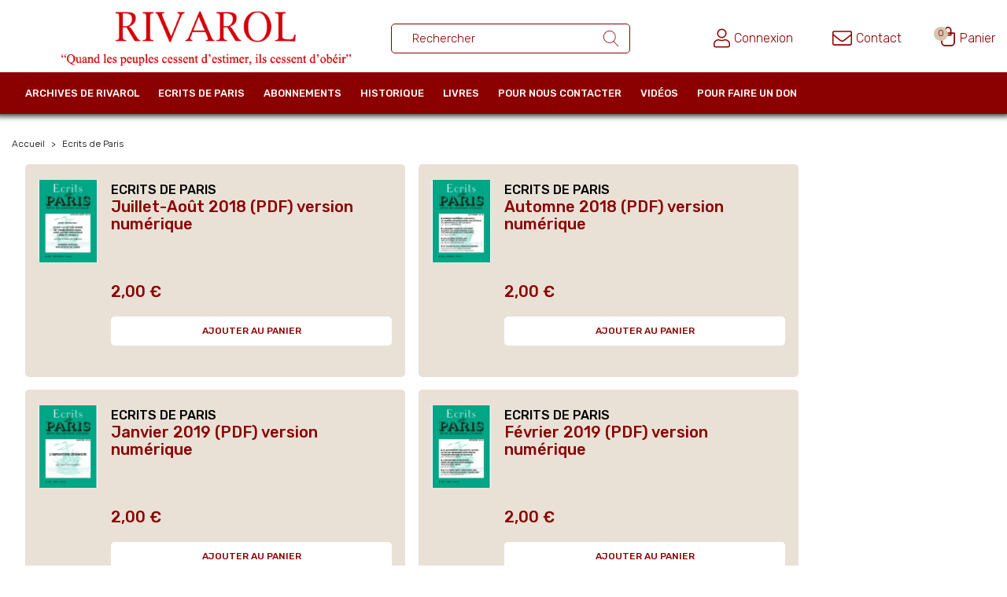

--- FILE ---
content_type: text/html; charset=utf-8
request_url: https://rivarol.com/7-ecrits-de-paris?q=Cat%C3%A9gories-Archives+EdP+2010-Archives+EdP+2019&page=3
body_size: 9459
content:
<!doctype html>
<html lang="fr">

  <head>
    
      
  <meta charset="utf-8">


  <meta http-equiv="x-ua-compatible" content="ie=edge">



  <title>Ecrits de Paris (3)</title>
  <meta name="description" content="Ecrits de Paris">
  <meta name="keywords" content="Ecrits de Paris">
        <link rel="canonical" href="https://rivarol.com/7-ecrits-de-paris?page=3">
    
                  <link rel="alternate" href="https://rivarol.com/7-ecrits-de-paris" hreflang="fr">
        



  <meta name="viewport" content="width=device-width, initial-scale=1">



  <link rel="icon" type="image/vnd.microsoft.icon" href="/img/favicon.ico?1605608912">
  <link rel="shortcut icon" type="image/x-icon" href="/img/favicon.ico?1605608912">



    <link rel="stylesheet" href="https://rivarol.com/themes/rivarol/assets/cache/theme-137a8361.css" type="text/css" media="all">

<link href="https://fonts.googleapis.com/css2?family=Rubik:wght@300;500&display=swap" rel="stylesheet">




  

  <script type="text/javascript">
        var ec_custom_ajax_url = "https:\/\/rivarol.com\/modules\/ec_customhtml\/ajax.php";
        var ec_custom_token = "f4ffca8bca0ec96499c085895052de01";
        var ec_lang = 1;
        var ec_shop = 1;
        var prestashop = {"cart":{"products":[],"totals":{"total":{"type":"total","label":"Total","amount":0,"value":"0,00\u00a0\u20ac"},"total_including_tax":{"type":"total","label":"Total TTC","amount":0,"value":"0,00\u00a0\u20ac"},"total_excluding_tax":{"type":"total","label":"Total HT :","amount":0,"value":"0,00\u00a0\u20ac"}},"subtotals":{"products":{"type":"products","label":"Sous-total","amount":0,"value":"0,00\u00a0\u20ac"},"discounts":null,"shipping":{"type":"shipping","label":"Livraison","amount":0,"value":"gratuit"},"tax":null},"products_count":0,"summary_string":"0 articles","vouchers":{"allowed":1,"added":[]},"discounts":[],"minimalPurchase":0,"minimalPurchaseRequired":""},"currency":{"name":"Euro","iso_code":"EUR","iso_code_num":"978","sign":"\u20ac"},"customer":{"lastname":null,"firstname":null,"email":null,"birthday":null,"newsletter":null,"newsletter_date_add":null,"optin":null,"website":null,"company":null,"siret":null,"ape":null,"is_logged":false,"gender":{"type":null,"name":null},"addresses":[]},"language":{"name":"Fran\u00e7ais (French)","iso_code":"fr","locale":"fr-FR","language_code":"fr","is_rtl":"0","date_format_lite":"d\/m\/Y","date_format_full":"d\/m\/Y H:i:s","id":1},"page":{"title":"","canonical":"https:\/\/rivarol.com\/7-ecrits-de-paris?page=3","meta":{"title":"Ecrits de Paris (3)","description":"Ecrits de Paris","keywords":"Ecrits de Paris","robots":"index"},"page_name":"category","body_classes":{"lang-fr":true,"lang-rtl":false,"country-FR":true,"currency-EUR":true,"layout-left-column":true,"page-category":true,"tax-display-enabled":true,"category-id-7":true,"category-Ecrits de Paris":true,"category-id-parent-2":true,"category-depth-level-2":true},"admin_notifications":[]},"shop":{"name":"Rivarol","logo":"\/img\/rivarol-logo-1602173266.jpg","stores_icon":"\/img\/logo_stores.png","favicon":"\/img\/favicon.ico"},"urls":{"base_url":"https:\/\/rivarol.com\/","current_url":"https:\/\/rivarol.com\/7-ecrits-de-paris?q=Cat%C3%A9gories-Archives+EdP+2010-Archives+EdP+2019&page=3","shop_domain_url":"https:\/\/rivarol.com","img_ps_url":"https:\/\/rivarol.com\/img\/","img_cat_url":"https:\/\/rivarol.com\/img\/c\/","img_lang_url":"https:\/\/rivarol.com\/img\/l\/","img_prod_url":"https:\/\/rivarol.com\/img\/p\/","img_manu_url":"https:\/\/rivarol.com\/img\/m\/","img_sup_url":"https:\/\/rivarol.com\/img\/su\/","img_ship_url":"https:\/\/rivarol.com\/img\/s\/","img_store_url":"https:\/\/rivarol.com\/img\/st\/","img_col_url":"https:\/\/rivarol.com\/img\/co\/","img_url":"https:\/\/rivarol.com\/themes\/rivarol\/assets\/img\/","css_url":"https:\/\/rivarol.com\/themes\/rivarol\/assets\/css\/","js_url":"https:\/\/rivarol.com\/themes\/rivarol\/assets\/js\/","pic_url":"https:\/\/rivarol.com\/upload\/","pages":{"address":"https:\/\/rivarol.com\/adresse","addresses":"https:\/\/rivarol.com\/adresses","authentication":"https:\/\/rivarol.com\/authentification","cart":"https:\/\/rivarol.com\/panier","category":"https:\/\/rivarol.com\/index.php?controller=category","cms":"https:\/\/rivarol.com\/index.php?controller=cms","contact":"https:\/\/rivarol.com\/index.php?controller=contact","discount":"https:\/\/rivarol.com\/bons-de-reduction","guest_tracking":"https:\/\/rivarol.com\/suivi-commande-invite","history":"https:\/\/rivarol.com\/historique-des-commandes","identity":"https:\/\/rivarol.com\/identite","index":"https:\/\/rivarol.com\/","my_account":"https:\/\/rivarol.com\/mon-compte","order_confirmation":"https:\/\/rivarol.com\/index.php?controller=order-confirmation","order_detail":"https:\/\/rivarol.com\/index.php?controller=order-detail","order_follow":"https:\/\/rivarol.com\/details-de-la-commande","order":"https:\/\/rivarol.com\/commande","order_return":"https:\/\/rivarol.com\/index.php?controller=order-return","order_slip":"https:\/\/rivarol.com\/avoirs","pagenotfound":"https:\/\/rivarol.com\/index.php?controller=pagenotfound","password":"https:\/\/rivarol.com\/mot-de-passe-oublie","pdf_invoice":"https:\/\/rivarol.com\/index.php?controller=pdf-invoice","pdf_order_return":"https:\/\/rivarol.com\/index.php?controller=pdf-order-return","pdf_order_slip":"https:\/\/rivarol.com\/index.php?controller=pdf-order-slip","prices_drop":"https:\/\/rivarol.com\/promotions","product":"https:\/\/rivarol.com\/index.php?controller=product","search":"https:\/\/rivarol.com\/recherche","sitemap":"https:\/\/rivarol.com\/plan-du-site","stores":"https:\/\/rivarol.com\/magasins","supplier":"https:\/\/rivarol.com\/fournisseurs","register":"https:\/\/rivarol.com\/authentification?create_account=1","order_login":"https:\/\/rivarol.com\/commande?login=1"},"alternative_langs":{"fr":"https:\/\/rivarol.com\/7-ecrits-de-paris"},"theme_assets":"\/themes\/rivarol\/assets\/","actions":{"logout":"https:\/\/rivarol.com\/?mylogout="},"no_picture_image":{"bySize":{"small_default":{"url":"https:\/\/rivarol.com\/img\/p\/fr-default-small_default.jpg","width":98,"height":98},"cart_default":{"url":"https:\/\/rivarol.com\/img\/p\/fr-default-cart_default.jpg","width":125,"height":125},"home_default":{"url":"https:\/\/rivarol.com\/img\/p\/fr-default-home_default.jpg","width":152,"height":213},"home_une":{"url":"https:\/\/rivarol.com\/img\/p\/fr-default-home_une.jpg","width":286,"height":402},"large_default":{"url":"https:\/\/rivarol.com\/img\/p\/fr-default-large_default.jpg","width":340,"height":477},"medium_default":{"url":"https:\/\/rivarol.com\/img\/p\/fr-default-medium_default.jpg","width":452,"height":452}},"small":{"url":"https:\/\/rivarol.com\/img\/p\/fr-default-small_default.jpg","width":98,"height":98},"medium":{"url":"https:\/\/rivarol.com\/img\/p\/fr-default-home_une.jpg","width":286,"height":402},"large":{"url":"https:\/\/rivarol.com\/img\/p\/fr-default-medium_default.jpg","width":452,"height":452},"legend":""}},"configuration":{"display_taxes_label":true,"display_prices_tax_incl":true,"is_catalog":false,"show_prices":true,"opt_in":{"partner":false},"quantity_discount":{"type":"discount","label":"Remise"},"voucher_enabled":1,"return_enabled":0},"field_required":[],"breadcrumb":{"links":[{"title":"Accueil","url":"https:\/\/rivarol.com\/"},{"title":"Ecrits de Paris","url":"https:\/\/rivarol.com\/7-ecrits-de-paris"}],"count":2},"link":{"protocol_link":"https:\/\/","protocol_content":"https:\/\/"},"time":1766864826,"static_token":"e0a8a8d247451be0ee28b2908b844f10","token":"212a2566d86a88886af23851012f9f00"};
        var psemailsubscription_subscription = "https:\/\/rivarol.com\/module\/ps_emailsubscription\/subscription";
      </script>
  <script src='https://js.heliumads.com/js/helium-v5.js' id='helium' data-origin='rivarol' nowprocket async></script>



  <!-- emarketing start -->


<!-- emarketing end -->  <link rel="prefetch" href="https://www.paypal.com/sdk/js?components=marks,funding-eligibility&amp;client-id=AXjYFXWyb4xJCErTUDiFkzL0Ulnn-bMm4fal4G-1nQXQ1ZQxp06fOuE7naKUXGkq2TZpYSiI9xXbs4eo&amp;merchant-id=YGGM65T8EURGY&amp;currency=EUR&amp;intent=capture&amp;commit=false&amp;vault=false&amp;integration-date=2022-14-06&amp;disable-funding=card,paylater" as="script">




    
  </head>

  <body id="category" class="categorylike lang-fr country-fr currency-eur layout-left-column page-category tax-display-enabled category-id-7 category-ecrits-de-paris category-id-parent-2 category-depth-level-2">

    
      
    

    <main>
      
              

      <header id="header">
        
          
  <div class="header-banner">
    <!-- Static Block module -->
<!-- /Static block module -->
  </div>




  <nav class="header-nav">
    <div class="container header-nav-inner">
      <div id="_desktop_logo">
                  <a href="https://rivarol.com/">
            <img class="logo img-responsive" src="/img/rivarol-logo-1602173266.jpg" alt="Rivarol">
          </a>
              </div>
      <div id="nav1">
        <!-- Block search module TOP -->
<div id="search_widget" class="search-widget" data-search-controller-url="//rivarol.com/recherche">
	<form method="get" action="//rivarol.com/recherche">
		<input type="hidden" name="controller" value="search">
		<input type="text" name="s" value="" placeholder="Rechercher" aria-label="Rechercher un ouvrage">
		<button type="submit">
			<svg xmlns="http://www.w3.org/2000/svg" width="19.258" height="20" viewBox="0 0 19.258 20"><defs></defs><path class="a" d="M20.135,19.361l-5.611-5.835a7.936,7.936,0,1,0-.558.509l5.624,5.849a.378.378,0,1,0,.544-.523ZM8.913,15.1A7.174,7.174,0,1,1,16.087,7.93,7.182,7.182,0,0,1,8.913,15.1Z" transform="translate(-0.983)"/></svg>
			      				</button>
	</form>
</div>
<!-- /Block search module TOP -->
<!-- Static Block module -->
<!-- /Static block module -->
      </div>
      <div id="nav2">
        <div class="mobile">
          <div id="menu-icon">
            <i class="material-icons d-inline">&#xE5D2;</i>
          </div>
        </div>
        <div class="searchtrigger">
          <svg xmlns="http://www.w3.org/2000/svg" viewBox="0 0 512 512" width="25" height="25"><path d="M508.5 481.6l-129-129c-2.3-2.3-5.3-3.5-8.5-3.5h-10.3C395 312 416 262.5 416 208 416 93.1 322.9 0 208 0S0 93.1 0 208s93.1 208 208 208c54.5 0 104-21 141.1-55.2V371c0 3.2 1.3 6.2 3.5 8.5l129 129c4.7 4.7 12.3 4.7 17 0l9.9-9.9c4.7-4.7 4.7-12.3 0-17zM208 384c-97.3 0-176-78.7-176-176S110.7 32 208 32s176 78.7 176 176-78.7 176-176 176z"/></svg>
        </div>
        <div id="_desktop_user_info">
  <div class="user-info">
          <a
        href="https://rivarol.com/mon-compte"
        title="Identifiez-vous"
        rel="nofollow"
      >
        <svg xmlns="http://www.w3.org/2000/svg" viewBox="0 0 448 512" width="20.858" height="25"><path d="M313.6 288c-28.7 0-42.5 16-89.6 16-47.1 0-60.8-16-89.6-16C60.2 288 0 348.2 0 422.4V464c0 26.5 21.5 48 48 48h352c26.5 0 48-21.5 48-48v-41.6c0-74.2-60.2-134.4-134.4-134.4zM416 464c0 8.8-7.2 16-16 16H48c-8.8 0-16-7.2-16-16v-41.6C32 365.9 77.9 320 134.4 320c19.6 0 39.1 16 89.6 16 50.4 0 70-16 89.6-16 56.5 0 102.4 45.9 102.4 102.4V464zM224 256c70.7 0 128-57.3 128-128S294.7 0 224 0 96 57.3 96 128s57.3 128 128 128zm0-224c52.9 0 96 43.1 96 96s-43.1 96-96 96-96-43.1-96-96 43.1-96 96-96z"/></svg>
        <span>Connexion</span>
      </a>
      </div>
</div>
<div id="_desktop_contact_link">
  <div id="contact-link">
      <a href="https://rivarol.com/index.php?controller=contact">
        <svg xmlns="http://www.w3.org/2000/svg" viewBox="0 0 512 512" width="25" height="25"><path d="M464 64H48C21.5 64 0 85.5 0 112v288c0 26.5 21.5 48 48 48h416c26.5 0 48-21.5 48-48V112c0-26.5-21.5-48-48-48zM48 96h416c8.8 0 16 7.2 16 16v41.4c-21.9 18.5-53.2 44-150.6 121.3-16.9 13.4-50.2 45.7-73.4 45.3-23.2.4-56.6-31.9-73.4-45.3C85.2 197.4 53.9 171.9 32 153.4V112c0-8.8 7.2-16 16-16zm416 320H48c-8.8 0-16-7.2-16-16V195c22.8 18.7 58.8 47.6 130.7 104.7 20.5 16.4 56.7 52.5 93.3 52.3 36.4.3 72.3-35.5 93.3-52.3 71.9-57.1 107.9-86 130.7-104.7v205c0 8.8-7.2 16-16 16z"/></svg>
        <span>Contact</span>
      </a>
  </div>
</div>
<div id="_desktop_cart">
  <div class="blockcart cart-preview inactive" data-refresh-url="//rivarol.com/module/ps_shoppingcart/ajax">
    <div class="header">
              <div class="grp-svg">
          <svg width="19px" height="25px" viewBox="0 0 21 28" version="1.1" xmlns="http://www.w3.org/2000/svg" xmlns:xlink="http://www.w3.org/1999/xlink">
          <g stroke="none" stroke-width="1" fill="none" fill-rule="evenodd">
              <g id="header---ui" transform="translate(-1327.000000, -103.000000)">
                  <g id="icon-panier">
                      <g transform="translate(1327.000000, 103.000000)">
                          <path d="M2,9 C1.44771525,9 1,9.44771525 1,10 L1,22 C1,24.7614237 3.23857625,27 6,27 L14,27 C16.7614237,27 19,24.7614237 19,22 L19,10 C19,9.44771525 18.5522847,9 18,9 L2,9 Z" id="Rectangle" stroke="#8B0000" stroke-width="2"></path>
                          <path d="M14,1 L6,1 L6,7.89285714 C6,10.1658594 7.79566215,12 10,12 C12.2043379,12 14,10.1658594 14,7.89285714 L14,1 Z" id="Rectangle" stroke="#8B0000" stroke-width="2" transform="translate(10.000000, 6.500000) rotate(-180.000000) translate(-10.000000, -6.500000) "></path>
                      </g>
                  </g>
              </g>
          </g>
        </svg>
          <span class="cart-products-count">0</span>
        </div>
        <span>Panier</span>
          </div>
  </div>
</div>
<!-- Static Block module -->
<!-- /Static block module -->
      </div>
    </div>
  </nav>




  <div class="header-top">
    <div class="container">
      

<div class="menu js-top-menu position-static hidden-sm-down" id="_desktop_top_menu">
    
          <ul class="top-menu" id="top-menu" data-depth="0">
                    <li class="category" id="category-6">
                          <a
                class="dropdown-item"
                href="https://rivarol.com/6-archives-de-rivarol" data-depth="0"
                              >
                                                                      <span class="float-xs-right chevronmenu">
                    <span data-target="#top_sub_menu_4654" data-toggle="collapse" class="navbar-toggler collapse-icons">
                      <i class="material-icons add">&#xE313;</i>
                      <i class="material-icons remove">&#xE316;</i>
                    </span>
                  </span>
                                Archives de Rivarol
              </a>
                            <div  class="popover sub-menu js-sub-menu collapse" id="top_sub_menu_4654">
                
          <ul class="top-menu"  data-depth="1">
                    <li class="category" id="category-34">
                          <a
                class="dropdown-item dropdown-submenu"
                href="https://rivarol.com/34-version-papier-1-an-d-archive" data-depth="1"
                              >
                                Version papier
              </a>
                          </li>
                    <li class="category" id="category-86">
                          <a
                class="dropdown-item dropdown-submenu"
                href="https://rivarol.com/86-archives-2025" data-depth="1"
                              >
                                Archives 2025
              </a>
                          </li>
                    <li class="category" id="category-76">
                          <a
                class="dropdown-item dropdown-submenu"
                href="https://rivarol.com/76-archives-2024" data-depth="1"
                              >
                                Archives 2024
              </a>
                          </li>
                    <li class="category" id="category-61">
                          <a
                class="dropdown-item dropdown-submenu"
                href="https://rivarol.com/61-archives-2023" data-depth="1"
                              >
                                Archives 2023
              </a>
                          </li>
                    <li class="category" id="category-50">
                          <a
                class="dropdown-item dropdown-submenu"
                href="https://rivarol.com/50-archives-2022" data-depth="1"
                              >
                                Archives 2022
              </a>
                          </li>
                    <li class="category" id="category-49">
                          <a
                class="dropdown-item dropdown-submenu"
                href="https://rivarol.com/49-archives-2021" data-depth="1"
                              >
                                Archives 2021
              </a>
                          </li>
                    <li class="category" id="category-45">
                          <a
                class="dropdown-item dropdown-submenu"
                href="https://rivarol.com/45-archives-2020" data-depth="1"
                              >
                                Archives 2020
              </a>
                          </li>
                    <li class="category" id="category-42">
                          <a
                class="dropdown-item dropdown-submenu"
                href="https://rivarol.com/42-archives-2019" data-depth="1"
                              >
                                Archives 2019
              </a>
                          </li>
                    <li class="category" id="category-41">
                          <a
                class="dropdown-item dropdown-submenu"
                href="https://rivarol.com/41-archives-2018" data-depth="1"
                              >
                                Archives 2018
              </a>
                          </li>
                    <li class="category" id="category-39">
                          <a
                class="dropdown-item dropdown-submenu"
                href="https://rivarol.com/39-archives-2017" data-depth="1"
                              >
                                Archives 2017
              </a>
                          </li>
                    <li class="category" id="category-33">
                          <a
                class="dropdown-item dropdown-submenu"
                href="https://rivarol.com/33-archives-2016" data-depth="1"
                              >
                                Archives 2016
              </a>
                          </li>
                    <li class="category" id="category-31">
                          <a
                class="dropdown-item dropdown-submenu"
                href="https://rivarol.com/31-archives-2015" data-depth="1"
                              >
                                Archives 2015
              </a>
                          </li>
                    <li class="category" id="category-29">
                          <a
                class="dropdown-item dropdown-submenu"
                href="https://rivarol.com/29-archives-2014" data-depth="1"
                              >
                                Archives 2014
              </a>
                          </li>
                    <li class="category" id="category-25">
                          <a
                class="dropdown-item dropdown-submenu"
                href="https://rivarol.com/25-archives-2013" data-depth="1"
                              >
                                Archives 2013
              </a>
                          </li>
                    <li class="category" id="category-21">
                          <a
                class="dropdown-item dropdown-submenu"
                href="https://rivarol.com/21-archives-2012" data-depth="1"
                              >
                                Archives 2012
              </a>
                          </li>
                    <li class="category" id="category-8">
                          <a
                class="dropdown-item dropdown-submenu"
                href="https://rivarol.com/8-archives-2011" data-depth="1"
                              >
                                Archives 2011
              </a>
                          </li>
                    <li class="category" id="category-9">
                          <a
                class="dropdown-item dropdown-submenu"
                href="https://rivarol.com/9-archives-2010" data-depth="1"
                              >
                                Archives 2010
              </a>
                          </li>
                    <li class="category" id="category-10">
                          <a
                class="dropdown-item dropdown-submenu"
                href="https://rivarol.com/10-archives-2009" data-depth="1"
                              >
                                Archives 2009
              </a>
                          </li>
                    <li class="category" id="category-11">
                          <a
                class="dropdown-item dropdown-submenu"
                href="https://rivarol.com/11-archives-2008" data-depth="1"
                              >
                                Archives 2008
              </a>
                          </li>
                    <li class="category" id="category-67">
                          <a
                class="dropdown-item dropdown-submenu"
                href="https://rivarol.com/67-archives-2007" data-depth="1"
                              >
                                Archives 2007
              </a>
                          </li>
                    <li class="category" id="category-66">
                          <a
                class="dropdown-item dropdown-submenu"
                href="https://rivarol.com/66-archives-2006" data-depth="1"
                              >
                                Archives 2006
              </a>
                          </li>
                    <li class="category" id="category-51">
                          <a
                class="dropdown-item dropdown-submenu"
                href="https://rivarol.com/51-archives-2005" data-depth="1"
                              >
                                Archives 2005
              </a>
                          </li>
                    <li class="category" id="category-52">
                          <a
                class="dropdown-item dropdown-submenu"
                href="https://rivarol.com/52-archives-2004" data-depth="1"
                              >
                                Archives 2004
              </a>
                          </li>
                    <li class="category" id="category-53">
                          <a
                class="dropdown-item dropdown-submenu"
                href="https://rivarol.com/53-archives-2003" data-depth="1"
                              >
                                Archives 2003
              </a>
                          </li>
                    <li class="category" id="category-54">
                          <a
                class="dropdown-item dropdown-submenu"
                href="https://rivarol.com/54-archives-2002" data-depth="1"
                              >
                                Archives 2002
              </a>
                          </li>
                    <li class="category" id="category-56">
                          <a
                class="dropdown-item dropdown-submenu"
                href="https://rivarol.com/56-archives-2001" data-depth="1"
                              >
                                Archives 2001
              </a>
                          </li>
                    <li class="category" id="category-57">
                          <a
                class="dropdown-item dropdown-submenu"
                href="https://rivarol.com/57-archives-2000" data-depth="1"
                              >
                                Archives 2000
              </a>
                          </li>
                    <li class="category" id="category-58">
                          <a
                class="dropdown-item dropdown-submenu"
                href="https://rivarol.com/58-archives-1999" data-depth="1"
                              >
                                Archives 1999
              </a>
                          </li>
                    <li class="category" id="category-59">
                          <a
                class="dropdown-item dropdown-submenu"
                href="https://rivarol.com/59-archives-1998" data-depth="1"
                              >
                                Archives 1998
              </a>
                          </li>
                    <li class="category" id="category-60">
                          <a
                class="dropdown-item dropdown-submenu"
                href="https://rivarol.com/60-archives-1997" data-depth="1"
                              >
                                Archives 1997
              </a>
                          </li>
                    <li class="category" id="category-62">
                          <a
                class="dropdown-item dropdown-submenu"
                href="https://rivarol.com/62-archives-1996" data-depth="1"
                              >
                                Archives 1996
              </a>
                          </li>
                    <li class="category" id="category-63">
                          <a
                class="dropdown-item dropdown-submenu"
                href="https://rivarol.com/63-archives-1995" data-depth="1"
                              >
                                Archives 1995
              </a>
                          </li>
                    <li class="category" id="category-64">
                          <a
                class="dropdown-item dropdown-submenu"
                href="https://rivarol.com/64-archives-1994" data-depth="1"
                              >
                                Archives 1994
              </a>
                          </li>
                    <li class="category" id="category-65">
                          <a
                class="dropdown-item dropdown-submenu"
                href="https://rivarol.com/65-archives-1993" data-depth="1"
                              >
                                Archives 1993
              </a>
                          </li>
                    <li class="category" id="category-68">
                          <a
                class="dropdown-item dropdown-submenu"
                href="https://rivarol.com/68-archives-1992" data-depth="1"
                              >
                                Archives 1992
              </a>
                          </li>
                    <li class="category" id="category-69">
                          <a
                class="dropdown-item dropdown-submenu"
                href="https://rivarol.com/69-archives-1991" data-depth="1"
                              >
                                Archives 1991
              </a>
                          </li>
                    <li class="category" id="category-70">
                          <a
                class="dropdown-item dropdown-submenu"
                href="https://rivarol.com/70-archives-1990" data-depth="1"
                              >
                                Archives 1990
              </a>
                          </li>
                    <li class="category" id="category-74">
                          <a
                class="dropdown-item dropdown-submenu"
                href="https://rivarol.com/74-archives-1989" data-depth="1"
                              >
                                Archives 1989
              </a>
                          </li>
                    <li class="category" id="category-75">
                          <a
                class="dropdown-item dropdown-submenu"
                href="https://rivarol.com/75-archives-1988" data-depth="1"
                              >
                                Archives 1988
              </a>
                          </li>
                    <li class="category" id="category-77">
                          <a
                class="dropdown-item dropdown-submenu"
                href="https://rivarol.com/77-archives-1987" data-depth="1"
                              >
                                Archives 1987
              </a>
                          </li>
                    <li class="category" id="category-78">
                          <a
                class="dropdown-item dropdown-submenu"
                href="https://rivarol.com/78-archives-1986" data-depth="1"
                              >
                                Archives 1986
              </a>
                          </li>
                    <li class="category" id="category-79">
                          <a
                class="dropdown-item dropdown-submenu"
                href="https://rivarol.com/79-archives-1985" data-depth="1"
                              >
                                Archives 1985
              </a>
                          </li>
                    <li class="category" id="category-80">
                          <a
                class="dropdown-item dropdown-submenu"
                href="https://rivarol.com/80-archives-1984" data-depth="1"
                              >
                                Archives 1984
              </a>
                          </li>
                    <li class="category" id="category-81">
                          <a
                class="dropdown-item dropdown-submenu"
                href="https://rivarol.com/81-archives-1983" data-depth="1"
                              >
                                Archives 1983
              </a>
                          </li>
                    <li class="category" id="category-82">
                          <a
                class="dropdown-item dropdown-submenu"
                href="https://rivarol.com/82-archives-1982" data-depth="1"
                              >
                                Archives 1982
              </a>
                          </li>
                    <li class="category" id="category-83">
                          <a
                class="dropdown-item dropdown-submenu"
                href="https://rivarol.com/83-archives-1981" data-depth="1"
                              >
                                Archives 1981
              </a>
                          </li>
                    <li class="category" id="category-84">
                          <a
                class="dropdown-item dropdown-submenu"
                href="https://rivarol.com/84-archives-1980" data-depth="1"
                              >
                                Archives 1980
              </a>
                          </li>
                    <li class="category" id="category-85">
                          <a
                class="dropdown-item dropdown-submenu"
                href="https://rivarol.com/85-archives-1979" data-depth="1"
                              >
                                Archives 1979
              </a>
                          </li>
              </ul>
    
              </div>
                          </li>
                    <li class="category current " id="category-7">
                          <a
                class="dropdown-item"
                href="https://rivarol.com/7-ecrits-de-paris" data-depth="0"
                              >
                                                                      <span class="float-xs-right chevronmenu">
                    <span data-target="#top_sub_menu_94417" data-toggle="collapse" class="navbar-toggler collapse-icons">
                      <i class="material-icons add">&#xE313;</i>
                      <i class="material-icons remove">&#xE316;</i>
                    </span>
                  </span>
                                Ecrits de Paris
              </a>
                            <div  class="popover sub-menu js-sub-menu collapse" id="top_sub_menu_94417">
                
          <ul class="top-menu"  data-depth="1">
                    <li class="category" id="category-73">
                          <a
                class="dropdown-item dropdown-submenu"
                href="https://rivarol.com/73-archive-edp-2021" data-depth="1"
                              >
                                Archive EdP 2021
              </a>
                          </li>
                    <li class="category" id="category-46">
                          <a
                class="dropdown-item dropdown-submenu"
                href="https://rivarol.com/46-archives-edp-2020" data-depth="1"
                              >
                                Archives EdP 2020
              </a>
                          </li>
                    <li class="category" id="category-43">
                          <a
                class="dropdown-item dropdown-submenu"
                href="https://rivarol.com/43-archives-edp-209" data-depth="1"
                              >
                                Archives EdP 2019
              </a>
                          </li>
                    <li class="category" id="category-40">
                          <a
                class="dropdown-item dropdown-submenu"
                href="https://rivarol.com/40-archives-edp-2018" data-depth="1"
                              >
                                Archives EdP 2018
              </a>
                          </li>
                    <li class="category" id="category-38">
                          <a
                class="dropdown-item dropdown-submenu"
                href="https://rivarol.com/38-archives-edp-2017" data-depth="1"
                              >
                                Archives EdP 2017
              </a>
                          </li>
                    <li class="category" id="category-32">
                          <a
                class="dropdown-item dropdown-submenu"
                href="https://rivarol.com/32-archives-edp-2016" data-depth="1"
                              >
                                Archives EDP 2016
              </a>
                          </li>
                    <li class="category" id="category-30">
                          <a
                class="dropdown-item dropdown-submenu"
                href="https://rivarol.com/30-archives-edp-2015" data-depth="1"
                              >
                                Archives EDP 2015
              </a>
                          </li>
                    <li class="category" id="category-27">
                          <a
                class="dropdown-item dropdown-submenu"
                href="https://rivarol.com/27-archives-edp-2014" data-depth="1"
                              >
                                Archives EDP 2014
              </a>
                          </li>
                    <li class="category" id="category-26">
                          <a
                class="dropdown-item dropdown-submenu"
                href="https://rivarol.com/26-archives-edp-2013" data-depth="1"
                              >
                                Archives EdP 2013
              </a>
                          </li>
                    <li class="category" id="category-15">
                          <a
                class="dropdown-item dropdown-submenu"
                href="https://rivarol.com/15-archivesedp-2012" data-depth="1"
                              >
                                Archives EdP 2012
              </a>
                          </li>
                    <li class="category" id="category-12">
                          <a
                class="dropdown-item dropdown-submenu"
                href="https://rivarol.com/12-archivesedp-2011" data-depth="1"
                              >
                                Archives EdP 2011
              </a>
                          </li>
                    <li class="category" id="category-13">
                          <a
                class="dropdown-item dropdown-submenu"
                href="https://rivarol.com/13-archivesedp-2010" data-depth="1"
                              >
                                Archives EdP 2010
              </a>
                          </li>
                    <li class="category" id="category-14">
                          <a
                class="dropdown-item dropdown-submenu"
                href="https://rivarol.com/14-archivesedp-2009" data-depth="1"
                              >
                                Archives EdP 2009
              </a>
                          </li>
                    <li class="category" id="category-22">
                          <a
                class="dropdown-item dropdown-submenu"
                href="https://rivarol.com/22-archives-edp-2008" data-depth="1"
                              >
                                Archives EdP 2008
              </a>
                          </li>
                    <li class="category" id="category-23">
                          <a
                class="dropdown-item dropdown-submenu"
                href="https://rivarol.com/23-archives-edp-2007" data-depth="1"
                              >
                                Archives EdP 2007
              </a>
                          </li>
                    <li class="category" id="category-35">
                          <a
                class="dropdown-item dropdown-submenu"
                href="https://rivarol.com/35-archives-2006" data-depth="1"
                              >
                                Archives EdP 2006
              </a>
                          </li>
                    <li class="category" id="category-36">
                          <a
                class="dropdown-item dropdown-submenu"
                href="https://rivarol.com/36-archives-edp-2005" data-depth="1"
                              >
                                Archives EdP 2005
              </a>
                          </li>
                    <li class="category" id="category-37">
                          <a
                class="dropdown-item dropdown-submenu"
                href="https://rivarol.com/37-archives-edp-2006" data-depth="1"
                              >
                                Archives EdP 2004
              </a>
                          </li>
                    <li class="category" id="category-72">
                          <a
                class="dropdown-item dropdown-submenu"
                href="https://rivarol.com/72-archives-edp-2003" data-depth="1"
                              >
                                Archives EDP 2003
              </a>
                          </li>
                    <li class="category" id="category-47">
                          <a
                class="dropdown-item dropdown-submenu"
                href="https://rivarol.com/47-ecrits-de-paris-papier" data-depth="1"
                              >
                                Ecrits de Paris (Papier)
              </a>
                          </li>
              </ul>
    
              </div>
                          </li>
                    <li class="category" id="category-18">
                          <a
                class="dropdown-item"
                href="https://rivarol.com/18-abonnements" data-depth="0"
                              >
                                Abonnements
              </a>
                          </li>
                    <li class="cms-page" id="cms-page-7">
                          <a
                class="dropdown-item"
                href="https://rivarol.com/content/7-historique" data-depth="0"
                              >
                                Historique
              </a>
                          </li>
                    <li class="category" id="category-16">
                          <a
                class="dropdown-item"
                href="https://rivarol.com/16-livres" data-depth="0"
                              >
                                Livres
              </a>
                          </li>
                    <li class="link" id="lnk-pour-nous-contacter">
                          <a
                class="dropdown-item"
                href="https://rivarol.com/index.php?controller=contact" data-depth="0"
                              >
                                Pour nous contacter
              </a>
                          </li>
                    <li class="link" id="lnk-videos">
                          <a
                class="dropdown-item"
                href="https://odysee.com/@RIVAROL:6" data-depth="0"
                 target="_blank"               >
                                Vidéos
              </a>
                          </li>
                    <li class="link" id="lnk-pour-faire-un-don">
                          <a
                class="dropdown-item"
                href="https://donate.stripe.com/eVadRAabn9i24neeUU" data-depth="0"
                 target="_blank"               >
                                Pour faire un don
              </a>
                          </li>
              </ul>
    
    <div class="clearfix"></div>
</div>
<!-- Static Block module -->
<!-- /Static block module -->
      <div id="mobile_top_menu_wrapper" class="row" style="display:none;">
        <div class="js-top-menu mobile" id="_mobile_top_menu"></div>
        <div class="js-top-menu-bottom">
          <div id="_mobile_currency_selector"></div>
                    <div id="_mobile_contact_link"></div>
        </div>
      </div>
    </div>
  </div>
  

        
      </header>

      
        
<aside id="notifications">
  <div class="container">
    
    
    
      </div>
</aside>
      

      <section id="wrapper">
        
                <div class="container">
                  
            

 
<nav data-depth="2" class="breadcrumb hidden-sm-down">
  <ol itemscope itemtype="http://schema.org/BreadcrumbList">
          
        <li itemprop="itemListElement" itemscope itemtype="http://schema.org/ListItem">
          <a itemprop="item" href="https://rivarol.com/">
            <span itemprop="name">Accueil</span>
          </a>
          <meta itemprop="position" content="1">
        </li>
      
          
        <li itemprop="itemListElement" itemscope itemtype="http://schema.org/ListItem">
          <a itemprop="item" href="https://rivarol.com/7-ecrits-de-paris">
            <span itemprop="name">Ecrits de Paris</span>
          </a>
          <meta itemprop="position" content="2">
        </li>
      
      </ol>
</nav>
          

          






          
            <div id="left-column" class="col-xs-12 col-sm-4 col-md-3">
                              <!-- Static Block module -->
<!-- /Static block module -->
                          </div>
          

          
  <div id="content-wrapper" class="left-column col-xs-12 col-sm-8 col-md-9">
    
    
  <section id="main">

    
    <div id="js-product-list-header">
    </div>


    <section id="products">
      
        <div>
          
            <div id="js-product-list-top" class="row products-selection">
  <div class="col-md-6 hidden-sm-down total-products">
          <p>Il y a 73 produits.</p>
      </div>
  <div class="col-md-6">
    <div class="row sort-by-row">

      
        
<span class="sort-by">Trier par </span>
<div class="products-sort-order dropdown">
    <button
        class="btn-unstyle select-title"
        rel="nofollow"
        data-toggle="dropdown"
        aria-haspopup="true"
        aria-expanded="false">
        <span></span>
        <i class="material-icons">expand_more</i>
    </button>
    <div class="dropdown-menu">
                <a
            rel="nofollow"
            href="https://rivarol.com/7-ecrits-de-paris?q=Cat%C3%A9gories-Archives+EdP+2010-Archives+EdP+2019&amp;order=product.position.desc"
            class="select-list js-search-link"
        >
            Pertinence
        </a>
                <a
            rel="nofollow"
            href="https://rivarol.com/7-ecrits-de-paris?q=Cat%C3%A9gories-Archives+EdP+2010-Archives+EdP+2019&amp;order=product.name.asc"
            class="select-list js-search-link"
        >
            Nom, A à Z
        </a>
                <a
            rel="nofollow"
            href="https://rivarol.com/7-ecrits-de-paris?q=Cat%C3%A9gories-Archives+EdP+2010-Archives+EdP+2019&amp;order=product.name.desc"
            class="select-list js-search-link"
        >
            Nom, Z à A
        </a>
                <a
            rel="nofollow"
            href="https://rivarol.com/7-ecrits-de-paris?q=Cat%C3%A9gories-Archives+EdP+2010-Archives+EdP+2019&amp;order=product.price.asc"
            class="select-list js-search-link"
        >
            Prix, croissant
        </a>
                <a
            rel="nofollow"
            href="https://rivarol.com/7-ecrits-de-paris?q=Cat%C3%A9gories-Archives+EdP+2010-Archives+EdP+2019&amp;order=product.price.desc"
            class="select-list js-search-link"
        >
            Prix, décroissant
        </a>
            </div>
</div>
      

          </div>
  </div>
  <div class="col-sm-12 hidden-md-up text-sm-center showing">
    Affichage 25-36 de 73 article(s)
  </div>
</div>
          
        </div>

        
          <div id="" class="hidden-sm-down">
            
          </div>
        

        <div>
          
            <div id="js-product-list">
  <div class="products row">
          
        

      
  <article class="product-miniature js-product-miniature" data-id-product="1103" data-id-product-attribute="0" itemscope itemtype="http://schema.org/Product">
    <div class="thumbnail-container minia-both">
      
                  <a href="https://rivarol.com/ecrits-de-paris/1103-juillet-aout-2018-pdf-version-numerique.html" class="thumbnail product-thumbnail minia-left">
            <img
              src="https://rivarol.com/1593-home_default/juillet-aout-2018-pdf-version-numerique.jpg"
              alt="Juillet-Août 2018 (PDF) version numérique "
              data-full-size-image-url="https://rivarol.com/1593-medium_default/juillet-aout-2018-pdf-version-numerique.jpg"
              loading="lazy"
              width="152"
              height="231"
            />
          </a>
              

      <div class="product-description minia-right">
        <div class="default-category">Ecrits de Paris</div>
        
                      <h2 class="h3 product-title" itemprop="name"><a class="leprodname" href="https://rivarol.com/ecrits-de-paris/1103-juillet-aout-2018-pdf-version-numerique.html">Juillet-Août 2018 (PDF) version numérique </a></h2>
                  

        
                      <div class="product-price-and-shipping">

              

              <span class="sr-only">Prix</span>
              <span itemprop="price" class="price">2,00 €</span>

              

              

              
              
            </div>
                  

        <div class="action-bottom">
                              <form class="minia-addtocart" action="https://rivarol.com/panier" method="post">
                  <input type="hidden" name="token" value="e0a8a8d247451be0ee28b2908b844f10">
                  <input type="hidden" value="1103" name="id_product">
                  <input type="number" class="input-group form-control" name="qty" value="1" style="display:none">
                  <button data-button-action="add-to-cart"  class="btn btn-primary">
                      Ajouter au panier
                  </button>
                </form>
                      </div>

        
          
        
      </div>



    </div>
  </article>

      
          
        

      
  <article class="product-miniature js-product-miniature" data-id-product="1123" data-id-product-attribute="0" itemscope itemtype="http://schema.org/Product">
    <div class="thumbnail-container minia-both">
      
                  <a href="https://rivarol.com/ecrits-de-paris/1123-automne-2018-pdf-version-numerique.html" class="thumbnail product-thumbnail minia-left">
            <img
              src="https://rivarol.com/1627-home_default/automne-2018-pdf-version-numerique.jpg"
              alt="Automne 2018 (PDF) version numérique "
              data-full-size-image-url="https://rivarol.com/1627-medium_default/automne-2018-pdf-version-numerique.jpg"
              loading="lazy"
              width="152"
              height="231"
            />
          </a>
              

      <div class="product-description minia-right">
        <div class="default-category">Ecrits de Paris</div>
        
                      <h2 class="h3 product-title" itemprop="name"><a class="leprodname" href="https://rivarol.com/ecrits-de-paris/1123-automne-2018-pdf-version-numerique.html">Automne 2018 (PDF) version numérique </a></h2>
                  

        
                      <div class="product-price-and-shipping">

              

              <span class="sr-only">Prix</span>
              <span itemprop="price" class="price">2,00 €</span>

              

              

              
              
            </div>
                  

        <div class="action-bottom">
                              <form class="minia-addtocart" action="https://rivarol.com/panier" method="post">
                  <input type="hidden" name="token" value="e0a8a8d247451be0ee28b2908b844f10">
                  <input type="hidden" value="1123" name="id_product">
                  <input type="number" class="input-group form-control" name="qty" value="1" style="display:none">
                  <button data-button-action="add-to-cart"  class="btn btn-primary">
                      Ajouter au panier
                  </button>
                </form>
                      </div>

        
          
        
      </div>



    </div>
  </article>

      
          
        

      
  <article class="product-miniature js-product-miniature" data-id-product="1135" data-id-product-attribute="0" itemscope itemtype="http://schema.org/Product">
    <div class="thumbnail-container minia-both">
      
                  <a href="https://rivarol.com/ecrits-de-paris/1135-janvier-2019-pdf-version-numerique.html" class="thumbnail product-thumbnail minia-left">
            <img
              src="https://rivarol.com/1648-home_default/janvier-2019-pdf-version-numerique.jpg"
              alt="Janvier 2019 (PDF) version numérique "
              data-full-size-image-url="https://rivarol.com/1648-medium_default/janvier-2019-pdf-version-numerique.jpg"
              loading="lazy"
              width="152"
              height="231"
            />
          </a>
              

      <div class="product-description minia-right">
        <div class="default-category">Ecrits de Paris</div>
        
                      <h2 class="h3 product-title" itemprop="name"><a class="leprodname" href="https://rivarol.com/ecrits-de-paris/1135-janvier-2019-pdf-version-numerique.html">Janvier 2019 (PDF) version numérique </a></h2>
                  

        
                      <div class="product-price-and-shipping">

              

              <span class="sr-only">Prix</span>
              <span itemprop="price" class="price">2,00 €</span>

              

              

              
              
            </div>
                  

        <div class="action-bottom">
                              <form class="minia-addtocart" action="https://rivarol.com/panier" method="post">
                  <input type="hidden" name="token" value="e0a8a8d247451be0ee28b2908b844f10">
                  <input type="hidden" value="1135" name="id_product">
                  <input type="number" class="input-group form-control" name="qty" value="1" style="display:none">
                  <button data-button-action="add-to-cart"  class="btn btn-primary">
                      Ajouter au panier
                  </button>
                </form>
                      </div>

        
          
        
      </div>



    </div>
  </article>

      
          
        

      
  <article class="product-miniature js-product-miniature" data-id-product="1137" data-id-product-attribute="0" itemscope itemtype="http://schema.org/Product">
    <div class="thumbnail-container minia-both">
      
                  <a href="https://rivarol.com/ecrits-de-paris/1137-fevrier-2019-pdf-version-numerique.html" class="thumbnail product-thumbnail minia-left">
            <img
              src="https://rivarol.com/1651-home_default/fevrier-2019-pdf-version-numerique.jpg"
              alt="Janvier 2019 (PDF) version numérique "
              data-full-size-image-url="https://rivarol.com/1651-medium_default/fevrier-2019-pdf-version-numerique.jpg"
              loading="lazy"
              width="152"
              height="231"
            />
          </a>
              

      <div class="product-description minia-right">
        <div class="default-category">Ecrits de Paris</div>
        
                      <h2 class="h3 product-title" itemprop="name"><a class="leprodname" href="https://rivarol.com/ecrits-de-paris/1137-fevrier-2019-pdf-version-numerique.html">Février 2019 (PDF) version numérique </a></h2>
                  

        
                      <div class="product-price-and-shipping">

              

              <span class="sr-only">Prix</span>
              <span itemprop="price" class="price">2,00 €</span>

              

              

              
              
            </div>
                  

        <div class="action-bottom">
                              <form class="minia-addtocart" action="https://rivarol.com/panier" method="post">
                  <input type="hidden" name="token" value="e0a8a8d247451be0ee28b2908b844f10">
                  <input type="hidden" value="1137" name="id_product">
                  <input type="number" class="input-group form-control" name="qty" value="1" style="display:none">
                  <button data-button-action="add-to-cart"  class="btn btn-primary">
                      Ajouter au panier
                  </button>
                </form>
                      </div>

        
          
        
      </div>



    </div>
  </article>

      
          
        

      
  <article class="product-miniature js-product-miniature" data-id-product="1186" data-id-product-attribute="0" itemscope itemtype="http://schema.org/Product">
    <div class="thumbnail-container minia-both">
      
                  <a href="https://rivarol.com/accueil/1186-hiver-2019-2020-pdf-version-numerique.html" class="thumbnail product-thumbnail minia-left">
            <img
              src="https://rivarol.com/1787-home_default/hiver-2019-2020-pdf-version-numerique.jpg"
              alt="Hiver 2019-2020 (PDF) version numérique "
              data-full-size-image-url="https://rivarol.com/1787-medium_default/hiver-2019-2020-pdf-version-numerique.jpg"
              loading="lazy"
              width="152"
              height="231"
            />
          </a>
              

      <div class="product-description minia-right">
        <div class="default-category">Accueil</div>
        
                      <h2 class="h3 product-title" itemprop="name"><a class="leprodname" href="https://rivarol.com/accueil/1186-hiver-2019-2020-pdf-version-numerique.html">Hiver 2019-2020 (PDF) version numérique </a></h2>
                  

        
                      <div class="product-price-and-shipping">

              

              <span class="sr-only">Prix</span>
              <span itemprop="price" class="price">3,50 €</span>

              

              

              
              
            </div>
                  

        <div class="action-bottom">
                              <form class="minia-addtocart" action="https://rivarol.com/panier" method="post">
                  <input type="hidden" name="token" value="e0a8a8d247451be0ee28b2908b844f10">
                  <input type="hidden" value="1186" name="id_product">
                  <input type="number" class="input-group form-control" name="qty" value="1" style="display:none">
                  <button data-button-action="add-to-cart"  class="btn btn-primary">
                      Ajouter au panier
                  </button>
                </form>
                      </div>

        
          
        
      </div>



    </div>
  </article>

      
          
        

      
  <article class="product-miniature js-product-miniature" data-id-product="1187" data-id-product-attribute="0" itemscope itemtype="http://schema.org/Product">
    <div class="thumbnail-container minia-both">
      
                  <a href="https://rivarol.com/ecrits-de-paris/1187-septembre-octobre-2019-pdf-version-numerique.html" class="thumbnail product-thumbnail minia-left">
            <img
              src="https://rivarol.com/1738-home_default/septembre-octobre-2019-pdf-version-numerique.jpg"
              alt="Septembre-Octobre 2019 (PDF) version numérique "
              data-full-size-image-url="https://rivarol.com/1738-medium_default/septembre-octobre-2019-pdf-version-numerique.jpg"
              loading="lazy"
              width="152"
              height="231"
            />
          </a>
              

      <div class="product-description minia-right">
        <div class="default-category">Ecrits de Paris</div>
        
                      <h2 class="h3 product-title" itemprop="name"><a class="leprodname" href="https://rivarol.com/ecrits-de-paris/1187-septembre-octobre-2019-pdf-version-numerique.html">Septembre-Octobre 2019 (PDF) version numérique </a></h2>
                  

        
                      <div class="product-price-and-shipping">

              

              <span class="sr-only">Prix</span>
              <span itemprop="price" class="price">3,50 €</span>

              

              

              
              
            </div>
                  

        <div class="action-bottom">
                              <form class="minia-addtocart" action="https://rivarol.com/panier" method="post">
                  <input type="hidden" name="token" value="e0a8a8d247451be0ee28b2908b844f10">
                  <input type="hidden" value="1187" name="id_product">
                  <input type="number" class="input-group form-control" name="qty" value="1" style="display:none">
                  <button data-button-action="add-to-cart"  class="btn btn-primary">
                      Ajouter au panier
                  </button>
                </form>
                      </div>

        
          
        
      </div>



    </div>
  </article>

      
          
        

      
  <article class="product-miniature js-product-miniature" data-id-product="1220" data-id-product-attribute="0" itemscope itemtype="http://schema.org/Product">
    <div class="thumbnail-container minia-both">
      
                  <a href="https://rivarol.com/ecrits-de-paris/1220-printemps-ete-2019-pdf-version-numerique.html" class="thumbnail product-thumbnail minia-left">
            <img
              src="https://rivarol.com/1783-home_default/printemps-ete-2019-pdf-version-numerique.jpg"
              alt="Février 2019 (PDF) version numérique "
              data-full-size-image-url="https://rivarol.com/1783-medium_default/printemps-ete-2019-pdf-version-numerique.jpg"
              loading="lazy"
              width="152"
              height="231"
            />
          </a>
              

      <div class="product-description minia-right">
        <div class="default-category">Ecrits de Paris</div>
        
                      <h2 class="h3 product-title" itemprop="name"><a class="leprodname" href="https://rivarol.com/ecrits-de-paris/1220-printemps-ete-2019-pdf-version-numerique.html">Printemps-Ete 2019 (PDF) version numérique </a></h2>
                  

        
                      <div class="product-price-and-shipping">

              

              <span class="sr-only">Prix</span>
              <span itemprop="price" class="price">13,00 €</span>

              

              

              
              
            </div>
                  

        <div class="action-bottom">
                              <form class="minia-addtocart" action="https://rivarol.com/panier" method="post">
                  <input type="hidden" name="token" value="e0a8a8d247451be0ee28b2908b844f10">
                  <input type="hidden" value="1220" name="id_product">
                  <input type="number" class="input-group form-control" name="qty" value="1" style="display:none">
                  <button data-button-action="add-to-cart"  class="btn btn-primary">
                      Ajouter au panier
                  </button>
                </form>
                      </div>

        
          
        
      </div>



    </div>
  </article>

      
          
        

      
  <article class="product-miniature js-product-miniature" data-id-product="1274" data-id-product-attribute="0" itemscope itemtype="http://schema.org/Product">
    <div class="thumbnail-container minia-both">
      
                  <a href="https://rivarol.com/ecrits-de-paris/1274-juillet-aout-2018-papier.html" class="thumbnail product-thumbnail minia-left">
            <img
              src="https://rivarol.com/1883-home_default/juillet-aout-2018-papier.jpg"
              alt="Juillet-Août 2018 (PDF) version numérique "
              data-full-size-image-url="https://rivarol.com/1883-medium_default/juillet-aout-2018-papier.jpg"
              loading="lazy"
              width="152"
              height="231"
            />
          </a>
              

      <div class="product-description minia-right">
        <div class="default-category">Ecrits de Paris</div>
        
                      <h2 class="h3 product-title" itemprop="name"><a class="leprodname" href="https://rivarol.com/ecrits-de-paris/1274-juillet-aout-2018-papier.html">Juillet-Août 2018 (Papier)</a></h2>
                  

        
                      <div class="product-price-and-shipping">

              

              <span class="sr-only">Prix</span>
              <span itemprop="price" class="price">6,00 €</span>

              

              

              
              
            </div>
                  

        <div class="action-bottom">
                              <form class="minia-addtocart" action="https://rivarol.com/panier" method="post">
                  <input type="hidden" name="token" value="e0a8a8d247451be0ee28b2908b844f10">
                  <input type="hidden" value="1274" name="id_product">
                  <input type="number" class="input-group form-control" name="qty" value="1" style="display:none">
                  <button data-button-action="add-to-cart"  class="btn btn-primary">
                      Ajouter au panier
                  </button>
                </form>
                      </div>

        
          
        
      </div>



    </div>
  </article>

      
          
        

      
  <article class="product-miniature js-product-miniature" data-id-product="1347" data-id-product-attribute="0" itemscope itemtype="http://schema.org/Product">
    <div class="thumbnail-container minia-both">
      
                  <a href="https://rivarol.com/ecrits-de-paris/1347-hiver-2019-2020-pdf-version-numerique.html" class="thumbnail product-thumbnail minia-left">
            <img
              src="https://rivarol.com/2023-home_default/hiver-2019-2020-pdf-version-numerique.jpg"
              alt="Hiver 2020-2021 (PDF) version numérique"
              data-full-size-image-url="https://rivarol.com/2023-medium_default/hiver-2019-2020-pdf-version-numerique.jpg"
              loading="lazy"
              width="152"
              height="231"
            />
          </a>
              

      <div class="product-description minia-right">
        <div class="default-category">Ecrits de Paris</div>
        
                      <h2 class="h3 product-title" itemprop="name"><a class="leprodname" href="https://rivarol.com/ecrits-de-paris/1347-hiver-2019-2020-pdf-version-numerique.html">Hiver 2020-2021 (PDF) version numérique</a></h2>
                  

        
                      <div class="product-price-and-shipping">

              

              <span class="sr-only">Prix</span>
              <span itemprop="price" class="price">3,50 €</span>

              

              

              
              
            </div>
                  

        <div class="action-bottom">
                              <form class="minia-addtocart" action="https://rivarol.com/panier" method="post">
                  <input type="hidden" name="token" value="e0a8a8d247451be0ee28b2908b844f10">
                  <input type="hidden" value="1347" name="id_product">
                  <input type="number" class="input-group form-control" name="qty" value="1" style="display:none">
                  <button data-button-action="add-to-cart"  class="btn btn-primary">
                      Ajouter au panier
                  </button>
                </form>
                      </div>

        
          
        
      </div>



    </div>
  </article>

      
          
        

      
  <article class="product-miniature js-product-miniature" data-id-product="1348" data-id-product-attribute="0" itemscope itemtype="http://schema.org/Product">
    <div class="thumbnail-container minia-both">
      
                  <a href="https://rivarol.com/ecrits-de-paris/1348-hiver-2019-2020-pdf-version-numerique.html" class="thumbnail product-thumbnail minia-left">
            <img
              src="https://rivarol.com/2024-home_default/hiver-2019-2020-pdf-version-numerique.jpg"
              alt="Hiver 2020-2021 (PDF) version numérique"
              data-full-size-image-url="https://rivarol.com/2024-medium_default/hiver-2019-2020-pdf-version-numerique.jpg"
              loading="lazy"
              width="152"
              height="231"
            />
          </a>
              

      <div class="product-description minia-right">
        <div class="default-category">Ecrits de Paris</div>
        
                      <h2 class="h3 product-title" itemprop="name"><a class="leprodname" href="https://rivarol.com/ecrits-de-paris/1348-hiver-2019-2020-pdf-version-numerique.html">Hiver 2020-2021 (Papier)</a></h2>
                  

        
                      <div class="product-price-and-shipping">

              

              <span class="sr-only">Prix</span>
              <span itemprop="price" class="price">10,00 €</span>

              

              

              
              
            </div>
                  

        <div class="action-bottom">
                              <form class="minia-addtocart" action="https://rivarol.com/panier" method="post">
                  <input type="hidden" name="token" value="e0a8a8d247451be0ee28b2908b844f10">
                  <input type="hidden" value="1348" name="id_product">
                  <input type="number" class="input-group form-control" name="qty" value="1" style="display:none">
                  <button data-button-action="add-to-cart"  class="btn btn-primary">
                      Ajouter au panier
                  </button>
                </form>
                      </div>

        
          
        
      </div>



    </div>
  </article>

      
          
        

      
  <article class="product-miniature js-product-miniature" data-id-product="1349" data-id-product-attribute="0" itemscope itemtype="http://schema.org/Product">
    <div class="thumbnail-container minia-both">
      
                  <a href="https://rivarol.com/ecrits-de-paris/1349-hiver-2019-2020-pdf-version-numerique.html" class="thumbnail product-thumbnail minia-left">
            <img
              src="https://rivarol.com/2026-home_default/hiver-2019-2020-pdf-version-numerique.jpg"
              alt="Printemps-été-automne 2020..."
              data-full-size-image-url="https://rivarol.com/2026-medium_default/hiver-2019-2020-pdf-version-numerique.jpg"
              loading="lazy"
              width="152"
              height="231"
            />
          </a>
              

      <div class="product-description minia-right">
        <div class="default-category">Ecrits de Paris</div>
        
                      <h2 class="h3 product-title" itemprop="name"><a class="leprodname" href="https://rivarol.com/ecrits-de-paris/1349-hiver-2019-2020-pdf-version-numerique.html">Printemps-été-automne 2020 (PDF) version numérique</a></h2>
                  

        
                      <div class="product-price-and-shipping">

              

              <span class="sr-only">Prix</span>
              <span itemprop="price" class="price">10,00 €</span>

              

              

              
              
            </div>
                  

        <div class="action-bottom">
                              <form class="minia-addtocart" action="https://rivarol.com/panier" method="post">
                  <input type="hidden" name="token" value="e0a8a8d247451be0ee28b2908b844f10">
                  <input type="hidden" value="1349" name="id_product">
                  <input type="number" class="input-group form-control" name="qty" value="1" style="display:none">
                  <button data-button-action="add-to-cart"  class="btn btn-primary">
                      Ajouter au panier
                  </button>
                </form>
                      </div>

        
          
        
      </div>



    </div>
  </article>

      
          
        

      
  <article class="product-miniature js-product-miniature" data-id-product="1350" data-id-product-attribute="0" itemscope itemtype="http://schema.org/Product">
    <div class="thumbnail-container minia-both">
      
                  <a href="https://rivarol.com/ecrits-de-paris/1350-hiver-2019-2020-pdf-version-numerique.html" class="thumbnail product-thumbnail minia-left">
            <img
              src="https://rivarol.com/2027-home_default/hiver-2019-2020-pdf-version-numerique.jpg"
              alt="Printemps-été-automne 2020..."
              data-full-size-image-url="https://rivarol.com/2027-medium_default/hiver-2019-2020-pdf-version-numerique.jpg"
              loading="lazy"
              width="152"
              height="231"
            />
          </a>
              

      <div class="product-description minia-right">
        <div class="default-category">Ecrits de Paris</div>
        
                      <h2 class="h3 product-title" itemprop="name"><a class="leprodname" href="https://rivarol.com/ecrits-de-paris/1350-hiver-2019-2020-pdf-version-numerique.html">Printemps-été-automne 2020 (Papier)</a></h2>
                  

        
                      <div class="product-price-and-shipping">

              

              <span class="sr-only">Prix</span>
              <span itemprop="price" class="price">15,00 €</span>

              

              

              
              
            </div>
                  

        <div class="action-bottom">
                              <form class="minia-addtocart" action="https://rivarol.com/panier" method="post">
                  <input type="hidden" name="token" value="e0a8a8d247451be0ee28b2908b844f10">
                  <input type="hidden" value="1350" name="id_product">
                  <input type="number" class="input-group form-control" name="qty" value="1" style="display:none">
                  <button data-button-action="add-to-cart"  class="btn btn-primary">
                      Ajouter au panier
                  </button>
                </form>
                      </div>

        
          
        
      </div>



    </div>
  </article>

      
      </div>

  
    <nav class="pagination">


  
          <ul class="page-list clearfix text-sm-center">
        

          <li >
                          <a
                rel="prev"
                href="https://rivarol.com/7-ecrits-de-paris?q=Cat%C3%A9gories-Archives+EdP+2010-Archives+EdP+2019&amp;page=2"
                class="previous js-search-link"
              >
                                  <i class="material-icons">&#xE314;</i>Précédent
                              </a>
                      </li>
        

          <li >
                          <a
                rel="nofollow"
                href="https://rivarol.com/7-ecrits-de-paris?q=Cat%C3%A9gories-Archives+EdP+2010-Archives+EdP+2019"
                class="js-search-link"
              >
                                  1
                              </a>
                      </li>
        

          <li >
                          <a
                rel="nofollow"
                href="https://rivarol.com/7-ecrits-de-paris?q=Cat%C3%A9gories-Archives+EdP+2010-Archives+EdP+2019&amp;page=2"
                class="js-search-link"
              >
                                  2
                              </a>
                      </li>
        

          <li  class="current" >
                          <a
                rel="nofollow"
                href="https://rivarol.com/7-ecrits-de-paris?q=Cat%C3%A9gories-Archives+EdP+2010-Archives+EdP+2019&amp;page=3"
                class="disabled js-search-link"
              >
                                  3
                              </a>
                      </li>
        

          <li >
                          <a
                rel="nofollow"
                href="https://rivarol.com/7-ecrits-de-paris?q=Cat%C3%A9gories-Archives+EdP+2010-Archives+EdP+2019&amp;page=4"
                class="js-search-link"
              >
                                  4
                              </a>
                      </li>
        

          <li >
                          <span class="spacer">&hellip;</span>
                      </li>
        

          <li >
                          <a
                rel="nofollow"
                href="https://rivarol.com/7-ecrits-de-paris?q=Cat%C3%A9gories-Archives+EdP+2010-Archives+EdP+2019&amp;page=7"
                class="js-search-link"
              >
                                  7
                              </a>
                      </li>
        

          <li >
                          <a
                rel="next"
                href="https://rivarol.com/7-ecrits-de-paris?q=Cat%C3%A9gories-Archives+EdP+2010-Archives+EdP+2019&amp;page=4"
                class="next js-search-link"
              >
                                  Suivant<i class="material-icons">&#xE315;</i>
                              </a>
                      </li>
              </ul>
      


</nav>
  

  <div class="hidden-md-up text-xs-right up">
    <a href="#header" class="btn btn-secondary">
      Retour en haut
      <i class="material-icons">&#xE316;</i>
    </a>
  </div>
</div>
          
        </div>

        <div id="js-product-list-bottom">
          
            <div id="js-product-list-bottom"></div>
          
        </div>

          </section>

  </section>

    
  </div>


          
                </div>                 
      </section>

      <footer id="footer">
        
          <div id="footer_before">
  <div class="container">
    <div class="container-inner">
      
        <div class="block_newsletter">
  <div class="block-newsletter-label">Inscription newsletter</div>
  <form action="https://rivarol.com/#footer" method="post">
      <div class="formcontent">
        <div class="input-wrapper">
          <input
            name="email"
            type="email"
            value=""
            placeholder="Votre email"
            aria-labelledby="block-newsletter-label"
          >
        </div>
        <input
          class="customsubmit"
          name="submitNewsletter"
          type="submit"
          value="ok"
        >
        <input type="hidden" name="action" value="0">
      </div>
      <div class="forminfos">
                                          
                </div>
  </form>
</div>


  <div class="block-social col-lg-4 col-md-12 col-sm-12">
    <div class="social-follow-label">Suivez-nous sur</div>
    <ul>
              <li class="facebook"><a href="https://www.facebook.com/RIVAROL-149867728417029/" target="_blank">Facebook</a></li>
              <li class="twitter"><a href="https://twitter.com/rivarolhebdo?lang=fr" target="_blank">Twitter</a></li>
              <li class="youtube"><a href="https://www.youtube.com/channel/UCanxaCp65Ph4E1sPcEiwRkw/videos" target="_blank">YouTube</a></li>
          </ul>
  </div>

<!-- Static Block module -->
<div id="ec_customer_footerbefore">
    <script async
        src="https://js.stripe.com/v3/buy-button.js">
    </script>
    
    <stripe-buy-button
        buy-button-id="buy_btn_1OyAvDAFbSG8jQ60xiTS1G6G"
        publishable-key="pk_live_51HhujEAFbSG8jQ60OS98zbbsh4ql8FRmouyp8Bl15Gq8V9o8Lz0NqLO5Mipt7IK25j6sb5dZUjINn0XWrI3tmih600D87IFEXJ"
    >
    </stripe-buy-button>
</div>
<!-- /Static block module -->
      
    </div>
  </div>
</div>
<div class="footer-container">
  <div class="hookfooter">
    <div class="container">
      <div class="inner-container">
        
          <div class="block-contact wrapper">
  <div class="laimg"><img src="https://rivarol.com/img//mini-rivarol.png" alt="rivarol"></div>
  19 avenue d&#039;Italie <br>
  75013 Paris <br>
  France
      <br>
    06 40 87 72 79
          <br>
    contact@rivarol.com
    <br>
  </div>
<div class="links linkblock">
      <div class="wrapper">
      <p class="h3 hidden-sm-down">Produits</p>
            <div class="title clearfix hidden-md-up" data-target="#footer_sub_menu_10567" data-toggle="collapse">
        <span class="h3">Produits</span>
        <span class="float-xs-right">
          <span class="navbar-toggler collapse-icons">
            <i class="material-icons add">&#xE313;</i>
            <i class="material-icons remove">&#xE316;</i>
          </span>
        </span>
      </div>
      <ul id="footer_sub_menu_10567" class="collapse">
                  <li>
            <a
                id="link-product-page-prices-drop-1"
                class="cms-page-link"
                href="https://rivarol.com/promotions"
                title="Nos produits en promotion"
                            >
              Promotions
            </a>
          </li>
                  <li>
            <a
                id="link-product-page-new-products-1"
                class="cms-page-link"
                href="https://rivarol.com/nouveaux-produits"
                title="Liste de nos nouveaux produits"
                            >
              Nouveaux produits
            </a>
          </li>
                  <li>
            <a
                id="link-product-page-best-sales-1"
                class="cms-page-link"
                href="https://rivarol.com/meilleures-ventes"
                title="Liste de nos produits les mieux vendus"
                            >
              Meilleures ventes
            </a>
          </li>
              </ul>
    </div>
      <div class="wrapper">
      <p class="h3 hidden-sm-down">Catégories</p>
            <div class="title clearfix hidden-md-up" data-target="#footer_sub_menu_26058" data-toggle="collapse">
        <span class="h3">Catégories</span>
        <span class="float-xs-right">
          <span class="navbar-toggler collapse-icons">
            <i class="material-icons add">&#xE313;</i>
            <i class="material-icons remove">&#xE316;</i>
          </span>
        </span>
      </div>
      <ul id="footer_sub_menu_26058" class="collapse">
                  <li>
            <a
                id="link-custom-page-hebdomadaire-rivarol-3"
                class="custom-page-link"
                href="https://rivarol.com/6-archives-de-rivarol"
                title=""
                            >
              Hebdomadaire Rivarol
            </a>
          </li>
                  <li>
            <a
                id="link-custom-page-ecrits-de-paris-3"
                class="custom-page-link"
                href="https://rivarol.com/7-ecrits-de-paris"
                title=""
                            >
              Ecrits de Paris
            </a>
          </li>
                  <li>
            <a
                id="link-custom-page-abonnements-3"
                class="custom-page-link"
                href="https://rivarol.com/18-abonnements"
                title=""
                            >
              Abonnements
            </a>
          </li>
              </ul>
    </div>
      <div class="wrapper">
      <p class="h3 hidden-sm-down">Informations</p>
            <div class="title clearfix hidden-md-up" data-target="#footer_sub_menu_69959" data-toggle="collapse">
        <span class="h3">Informations</span>
        <span class="float-xs-right">
          <span class="navbar-toggler collapse-icons">
            <i class="material-icons add">&#xE313;</i>
            <i class="material-icons remove">&#xE316;</i>
          </span>
        </span>
      </div>
      <ul id="footer_sub_menu_69959" class="collapse">
                  <li>
            <a
                id="link-cms-page-1-2"
                class="cms-page-link"
                href="https://rivarol.com/content/1-livraison"
                title="Nos conditions générales de livraison"
                            >
              Livraison
            </a>
          </li>
                  <li>
            <a
                id="link-cms-page-2-2"
                class="cms-page-link"
                href="https://rivarol.com/content/2-mentions-legales"
                title="Mentions légales"
                            >
              Mentions légales
            </a>
          </li>
                  <li>
            <a
                id="link-cms-page-3-2"
                class="cms-page-link"
                href="https://rivarol.com/content/3-conditions-generales-de-ventes"
                title="Nos conditions générales de ventes"
                            >
              Conditions d&#039;utilisation
            </a>
          </li>
                  <li>
            <a
                id="link-cms-page-4-2"
                class="cms-page-link"
                href="https://rivarol.com/content/4-a-propos"
                title="Apprenez-en d&#039;avantage sur nous"
                            >
              A propos
            </a>
          </li>
                  <li>
            <a
                id="link-cms-page-5-2"
                class="cms-page-link"
                href="https://rivarol.com/content/5-paiement-securise"
                title="Notre offre de paiement sécurisé"
                            >
              Paiement sécurisé
            </a>
          </li>
                  <li>
            <a
                id="link-static-page-sitemap-2"
                class="cms-page-link"
                href="https://rivarol.com/plan-du-site"
                title="Perdu ? Trouvez ce que vous cherchez"
                            >
              Plan du site
            </a>
          </li>
                  <li>
            <a
                id="link-custom-page-nos-points-de-vente-2"
                class="custom-page-link"
                href="https://rivarol.com/LISTE_DIFFUSEURS_RIVAROL.xls"
                title=""
                            >
              Nos points de vente
            </a>
          </li>
              </ul>
    </div>
  </div>

        
      </div>
    </div>
  </div>
  <div class="afterfooter">
    <div class="container">
      
        
      
      
        <div class="afterfooter-both">
          <div class="afterfooter-left">
  
          </div>
          <div class="afterfooter-right">
            <span>©Rivarol 2025</span> 
          </div>
        </div>
      
    </div>
  </div>



</div>
        
      </footer>

    </main>

    
        <script type="text/javascript" src="https://rivarol.com/themes/rivarol/assets/cache/bottom-ea040960.js" ></script>


    

    
      
    
  </body>

</html>